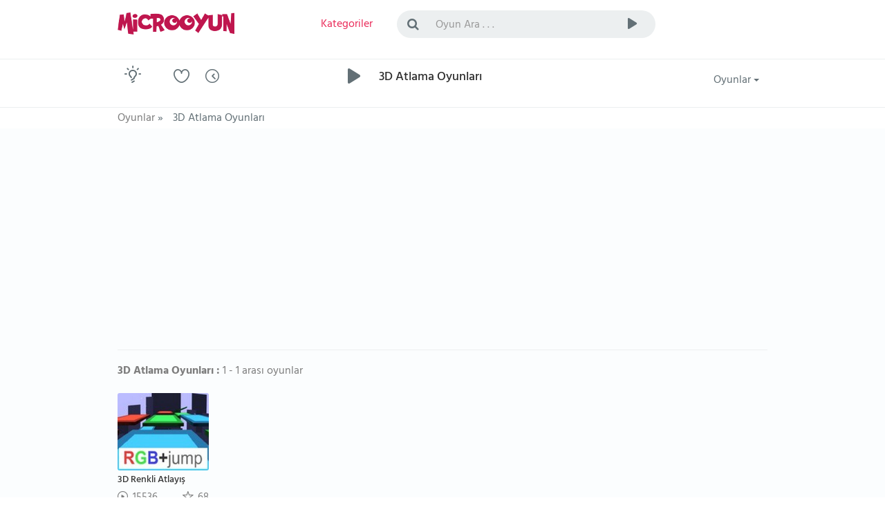

--- FILE ---
content_type: text/html; charset=utf-8
request_url: https://www.microoyun.com/3d-atlama-oyunlari
body_size: 12641
content:


<!DOCTYPE html>
<html lang="tr">
<head id="ctl00_Head1"><meta charset="utf-8" /><meta name="viewport" content="width=device-width, initial-scale=1, viewport-fit=cover" /><meta name="google" content="notranslate" /><meta property="og:type" content="website" /><title>
	3D Atlama Oyunları - 3D Atlama oyunu oyna - Oyunlar
</title><link href="/images/favicon.png" rel="icon" /><link href="/bundles/css?v=veCh3zSmckdKtwE_57dtcIWMVcrBySJbImWN-MKhRig1" rel="stylesheet"/>


    
	
	<!-- Google tag (gtag.js) -->
<script async src="https://www.googletagmanager.com/gtag/js?id=G-8BSKFSRDM7" type="948685d578212e1b7261e294-text/javascript"></script>
<script type="948685d578212e1b7261e294-text/javascript">
  window.dataLayer = window.dataLayer || [];
  function gtag(){dataLayer.push(arguments);}
  gtag('js', new Date());
  gtag('config', 'G-8BSKFSRDM7');
</script>

    <script async src="https://pagead2.googlesyndication.com/pagead/js/adsbygoogle.js?client=ca-pub-7105734041126814" crossorigin="anonymous" type="948685d578212e1b7261e294-text/javascript"></script>

    
    
    <meta name="keywords" content="3D Atlama Oyunları, 3D Atlama oyunu oyna, Oyunlar, en güzel oyunlar, yeni oyunlar, bedava oyunlar, süper oyunlar, online oyunlar, bütün oyunlar, flash oyunlar, oyunları" />
    <meta name="description" content="3D Atlama Oyunları, 3D Atlama oyunu oyna, Oyunlar, en güzel oyunlar, yeni oyunlar, bedava oyunlar, süper oyunlar" />
    <link rel="canonical" href="https://www.microoyun.com/3d-atlama-oyunlari">
	
	
		<!-- Ruffle Flash Player Emulator -->
<script type="948685d578212e1b7261e294-text/javascript">
    window.RufflePlayer = window.RufflePlayer || {};
    window.RufflePlayer.config = {
    openUrlMode: "deny",

    autoplay: "off",
    quality: "high",

    scale: "showAll",
    forceScale: false,

    allowFullscreen: true,
    backgroundColor: "#000000",

    logLevel: "error"
};
</script>

<script src="https://unpkg.com/@ruffle-rs/ruffle" type="948685d578212e1b7261e294-text/javascript"></script>


<style>
/* =====  CLS FIX  ===== */

/* TÜM REKLAM CONTAINER'LARI */
.adblock,
.adblock2,
.ad-slot-top {
    display: block;
    width: 100%;
    min-height: 250px;   /* mobil / küçük ekran */
}

/* MASAÜSTÜ */
@media (min-width: 992px) {
    .adblock,
    .adblock2,
    .ad-slot-top {
        min-height: 336px;  /* desktop banner */
    }
}

/* NAVBAR KiLiT */
.navbar-container,
.navbar-container2 {
    min-height: 70px;
}
</style>


</head>
<body id="homepage" class="light">

    <form name="aspnetForm" method="post" action="/3d-atlama-oyunlari" id="aspnetForm">
<div>
<input type="hidden" name="__EVENTTARGET" id="__EVENTTARGET" value="" />
<input type="hidden" name="__EVENTARGUMENT" id="__EVENTARGUMENT" value="" />
<input type="hidden" name="__VIEWSTATE" id="__VIEWSTATE" value="/[base64]" />
</div>

<script type="948685d578212e1b7261e294-text/javascript">
//<![CDATA[
var theForm = document.forms['aspnetForm'];
if (!theForm) {
    theForm = document.aspnetForm;
}
function __doPostBack(eventTarget, eventArgument) {
    if (!theForm.onsubmit || (theForm.onsubmit() != false)) {
        theForm.__EVENTTARGET.value = eventTarget;
        theForm.__EVENTARGUMENT.value = eventArgument;
        theForm.submit();
    }
}
//]]>
</script>


<div>

	<input type="hidden" name="__VIEWSTATEGENERATOR" id="__VIEWSTATEGENERATOR" value="CA0B0334" />
	<input type="hidden" name="__EVENTVALIDATION" id="__EVENTVALIDATION" value="/wEdAAIv66W1CSl0wZl46sLkU6GZgUFlgNU1eucH/1aaMMUqPijD4DDX+UBW8Me9MKLEtIQ7jChJ" />
</div>

    <!-- logo, menu, search, avatar -->
    <div class="container-fluid">
        <div class="row">
            <div class="navbar-container">
                <div class="container">
                    <div class="row">
                        <div class="col-lg-2 col-sm-3 col-xs-6">
                            <a class="navbar-brand" href="https://www.microoyun.com">
                                <img src="https://www.microoyun.com/images/microoyun-logo.png" alt="logo" title="Microoyun" class="logo">
                            </a>
                        </div>
                        <div class="col-lg-2 col-sm-2 col-xs-6">
                            <ul class="list-inline menu">
                                <li class="pages color-active">
                                    <a href="javascript:;" class="dropdown-toggle" data-toggle="dropdown" aria-haspopup="true" aria-expanded="false">
                                        <i class="fa fa-bars fa-lg hidden-lg hidden-md" title="Kategoriler"></i>
                                        <span class="hidden-sm hidden-xs">Kategoriler</span>
                                    </a>
                                    <ul class="dropdown-menu dropdown-menu-right categories-menu">
                                        
                                        <li><a href="https://www.microoyun.com/macera-aksiyon.aspx"><img src="https://www.microoyun.com/images/icon-action-adventure.svg" alt="Macera-Aksiyon">Macera-Aksiyon</a></li>
                                        
                                        <li><a href="https://www.microoyun.com/beceri.aspx"><img src="https://www.microoyun.com/images/icon-skill.svg" alt="Beceri">Beceri</a></li>
                                        
                                        <li><a href="https://www.microoyun.com/zeka.aspx"><img src="https://www.microoyun.com/images/icon-intelligence.svg" alt="Zeka">Zeka</a></li>
                                        
                                        <li><a href="https://www.microoyun.com/spor.aspx"><img src="https://www.microoyun.com/images/icon-sports.svg" alt="Spor">Spor</a></li>
                                        
                                        <li><a href="https://www.microoyun.com/yaris.aspx"><img src="https://www.microoyun.com/images/icon-racing.svg" alt="Yarış">Yarış</a></li>
                                        
                                        <li><a href="https://www.microoyun.com/dovus.aspx"><img src="https://www.microoyun.com/images/icon-fighting.svg" alt="Dövüş">Dövüş</a></li>
                                        
                                        <li><a href="https://www.microoyun.com/cocuk.aspx"><img src="https://www.microoyun.com/images/icon-kids.svg" alt="Çocuk">Çocuk</a></li>
                                        
                                        <li><a href="https://www.microoyun.com/kiz.aspx"><img src="https://www.microoyun.com/images/icon-girl.svg" alt="Kız">Kız</a></li>
                                        
                                        <li><a href="https://www.microoyun.com/klasik.aspx"><img src="https://www.microoyun.com/images/icon-classics.svg" alt="Klasik">Klasik</a></li>
                                        
                                        <li><a href="https://www.microoyun.com/2-oyunculu.aspx"><img src="https://www.microoyun.com/images/icon-2player.svg" alt="2 Oyunculu">2 Oyunculu</a></li>
                                        
                                        <li><a href="https://www.microoyun.com/3-boyutlu.aspx"><img src="https://www.microoyun.com/images/icon-3d.svg" alt="3 Boyutlu">3 Boyutlu</a></li>
                                        
                                        <li><a href="https://www.microoyun.com/kategoriler"><img src="https://www.microoyun.com/images/icon-collections.svg" alt="Tüm Kategoriler">Tüm Kategoriler</a></li>
                                    </ul>
                                </li>
                                
                            </ul>
                        </div>
                        <div class="visible-xs clearfix"></div>
                        <div class="col-lg-6 col-sm-5 col-xs-12">
                            <div class="topsearch">
                                <div class="input-group">
                                    <span class="input-group-addon" id="sizing-addon2"><i class="fa fa-search"></i></span>
                                    <input type="text" autocomplete="off" id="SearchInput" name="term" class="form-control" placeholder="Oyun Ara . . ." aria-describedby="sizing-addon2" onkeydown="if (!window.__cfRLUnblockHandlers) return false; SearchInput_KeyDown(event)" data-cf-modified-948685d578212e1b7261e294-="">
                                    <div class="input-group-btn">
                                        <button type="button" class="btn btn-default" onclick="if (!window.__cfRLUnblockHandlers) return false; Search()" data-cf-modified-948685d578212e1b7261e294-="">
                                            <i class="cv cvicon-cv-play"></i></button>
                                        <a id="ctl00_LinkButton1" href="javascript:__doPostBack(&#39;ctl00$LinkButton1&#39;,&#39;&#39;)" style="display: none"></a>
                                    </div>
                                </div>
                            </div>
                        </div>
                        <div class="visible-xs clearfix"></div>
                        
                    </div>
                </div>
            </div>
        </div>
    </div>
    <!-- /logo -->

    <!-- goto -->
    <div class="container-fluid">
        <div class="row">
            <div class="navbar-container2">
                <div class="container">
                    <div class="row">
                        <div class="col-lg-1 col-sm-1 col-xs-2">
                            <div class="goto">
                                <div class="btn-color-toggle">
                                    <img src="https://www.microoyun.com/images/icon_bulb_dark.png" alt="tema değiştir" data-toggle="tooltip" data-placement="top" title="Tema Değiştir">
                                </div>
                            </div>
                        </div>
                        <div class="col-lg-3 col-sm-3 col-xs-10">
                            <div class="h-icons">
                                <a href="https://www.microoyun.com/tr/user/favorites"><i class="cv cvicon-cv-liked" data-toggle="tooltip" data-placement="top" title="Favorilerim"></i></a>
                                <a href="https://www.microoyun.com/tr/user/playlater"><i class="cv cvicon-cv-watch-later" data-toggle="tooltip" data-placement="top" title="Oynayacaklarım"></i></a>
                                
                            </div>
                        </div>
                        <div class="col-lg-7 col-sm-7 col-xs-12">
                            <div class="h-resume">
                                <div class="play-icon">
                                    <i class="cv cvicon-cv-play"></i>
                                </div>
                                <h1 class="color-default">
                                    3D Atlama Oyunları
                                </h1>
                                
                            </div>
                        </div>
                        <div class="col-lg-1 col-sm-1 col-xs-12">
                            <div class="h-icons">
                                <div class="btn-group pull-right bg-clean">
                                    <button type="button" class="btn btn-default dropdown-toggle" data-toggle="dropdown" aria-haspopup="true" aria-expanded="false">
                                        Oyunlar <span class="caret"></span>
                                    </button>
                                    <ul class="dropdown-menu">
                                        <li><a href="https://www.microoyun.com/yeni-oyunlar.aspx"><i class="cv cvicon-cv-calender"></i> Yeni Oyunlar</a></li>
                                        <li><a href="https://www.microoyun.com/en-guzel-oyunlar.aspx"><i class="cv cvicon-cv-star"></i> Popüler Oyunlar</a></li>
                                        <li><a href="https://www.microoyun.com/en-cok-oynanan-oyunlar.aspx"><i class="cv cvicon-cv-view-stats"></i> En Çok Oynanan Oyunlar</a></li>
                                        <li><a href="https://www.microoyun.com/editorun-secimleri.aspx"><i class="cv cvicon-cv-add-comment"></i> Editörün Seçimleri</a></li>
                                    </ul>
                                </div>
                            </div>
                            <div class="clearfix"></div>
                        </div>
                    </div>
                </div>
            </div>
        </div>
    </div>
    <!-- /goto -->

    <!-- breadcrumb -->
    
        <div class="container-fluid" style="height: 30px;">
            <div class="row">
                <div class="navbar-container2" style="height: 30px;">
                    <div class="container">
                        <div class="row">
                            <div class="col-lg-12">
                                

    <ul id="breadcrumbs" class="list-inline" itemscope itemtype="https://schema.org/BreadcrumbList">
		<li itemprop="itemListElement" itemscope itemtype="https://schema.org/ListItem">
			<a href="https://www.microoyun.com" itemprop="item">
				<span itemprop="name">Oyunlar</span>
			</a> »
            <meta itemprop="position" content="1" />
		</li>
		<li>
			<span>3D Atlama Oyunları</span>
		</li>
    </ul>


                            </div>
                        </div>
                    </div>
                </div>
            </div>
        </div>
    
    <!-- /breadcrumb -->

    <!-- content -->
    

    <div class="content-wrapper">
        <div class="container">
            <div class="row">
                <div class="col-lg-12">

                    <div class="content-block">
                        <div class="cb-content avatars">
                            <div class="row">
                                
                            </div>
                        </div>
                    </div>

                    <div class="adblock2">
<ins class="adsbygoogle"
     style="display:block"
     data-ad-client="ca-pub-7105734041126814"
     data-ad-slot="1360073588"
     data-ad-format="auto"
     data-full-width-responsive="true"></ins>
<script type="948685d578212e1b7261e294-text/javascript">
     (adsbygoogle = window.adsbygoogle || []).push({});
</script>
					</div>
                    
                    

<div class="content-block head-div">
    <div class="cb-header">
        
        <strong>3D Atlama Oyunları :</strong> 1 - 1 arası oyunlar
        
    </div>
    <div class="cb-content videolist">
        <div class="row">
            
                    
                    
                    
                    <div class="col-lg-2 col-md-2 col-sm-3 col-xs-6 videoitem">
                    
                        <div class="b-video">
                            <div class="v-img">
                                <a href='https://www.microoyun.com/oyunlar/3d-renkli-atlayis.aspx'>
                                    
                                    <img src='https://www.microoyun.com/images/games/rgbjump.jpg' alt='3D Renkli Atlayış' title='3D Renkli Atlayış'>
                                    
                                    <div class="v-desc">
                                        3D Renkli Atlayış
                                    </div>
                                </a>
                            </div>
                            <div class="v-views">
                                <span><span class="cv cvicon-cv-play-circle"></span> 15536</span>
                                <span class="percent pull-right"><span class="cv cvicon-cv-star"></span> 68</span>
                            </div>
                        </div>
                    </div>
                
                
                
            
            
            
            
            
            
            
            
            
            
             
                                         
                         
            
        </div>
    </div>
</div>

<!-- pagination -->
<div class="v-pagination">
    <span id="ctl00_ContentPlaceHolder1_ucMainContent_dpGames"><a disabled="disabled" class="pages"><i title="İlk Sayfa" class="cv cvicon-cv-previous"></i></a>&nbsp;<span class="pages active">1</span>&nbsp;<a disabled="disabled" class="pages"><i title="Son Sayfa" class="cv cvicon-cv-next"></i></a>&nbsp;</span>
</div>
<!-- /pagination -->


<!-- AdSense Right Vertical Banner -->	

                    

                    <div class="adblock2">
<ins class="adsbygoogle"
     style="display:block"
     data-ad-client="ca-pub-7105734041126814"
     data-ad-slot="2942362966"
     data-ad-format="auto"
     data-full-width-responsive="true"></ins>
<script type="948685d578212e1b7261e294-text/javascript">
     (adsbygoogle = window.adsbygoogle || []).push({});
</script>
					</div>

                </div>
            </div>
        </div>
    </div>
	

    <!-- /content -->

    
        <div class="container">
            <div class="row">
                <div class="col-lg-12">
                    <div class="u-terms">
                         <hr style="border:none; height:1px; background-color:#FF6F00; margin:20px 0;">
				
                        <h2 style="margin-bottom:20px;text-align:center;">Ücretsiz Online Oyunlar 🦄</h2>
												 
<p>Ücretsiz online oyunlar, her yaştan kullanıcının boş zamanlarını keyifli, stressiz ve eğlenceli bir şekilde değerlendirmesini sağlayan dijital içeriklerin başında gelir. Günlük hayatın temposu içinde kısa bir mola vermek, zihni dağıtmak ya da sadece eğlenmek isteyenler için tarayıcıdan oynanan <strong style="color:#4FC3F7;">oyun</strong> seçenekleri pratik ve erişilebilir bir çözüm sunar. Kurulum gerektirmeden, hızlı açılan yapıları sayesinde çocuklardan yetişkinlere kadar geniş bir kitleye hitap eder. <strong style="color:#81C784;">Oyun oynamak</strong>, artık sadece eğlence değil; aynı zamanda refleks geliştirme, dikkat toplama ve problem çözme gibi becerileri destekleyen bir alışkanlık haline gelmiştir. 🧠</p>
<p>Online oyun dünyası, farklı ilgi alanlarına ve oyun alışkanlıklarına göre şekillenen geniş bir yelpazeye sahiptir. Kimi kullanıcılar hızlı ve aksiyon dolu oyunları tercih ederken, kimileri daha sakin, düşünmeye dayalı ya da eğlenceli vakit geçirmeye odaklanan <strong style="color:#4DD0E1;">online oyunlar</strong>ı seçer. Bu çeşitlilik sayesinde herkes kendine uygun bir oyun bulabilir. Kısa süreli oyunlar anlık eğlence sağlarken, daha uzun ve detaylı yapımlar kullanıcıların oyunun içine çekilmesini sağlayarak zaman geçirmek için yaptıkları oyun arayışlarına karşılık verir. ⏱️🕹️</p>
<p><strong style="color:#FFD54F;">Ücretsiz oyunlar</strong>, kullanıcıların herhangi bir ödeme yapmadan oyun deneyimi yaşamasını mümkün kılar. Bu durum özellikle çocuklar ve gençler için güvenli bir oyun ortamı oluştururken, yetişkin kullanıcılar için de zahmetsiz bir eğlence alternatifi sunar. Tarayıcı üzerinden oynanan oyunlar, bilgisayarın ya da cihazın performansını zorlamadan çalışır ve ekstra yazılım ihtiyacını ortadan kaldırır. Böylece kullanıcılar istedikleri zaman özgürce <strong style="color:#81C784;">oyun oyna</strong>ma imkanına sahip olur. 💻🔓</p>
<p>Oyun oynamak sadece keyifli bir alışkanlık değil, aynı zamanda öğrenmeyi destekleyen bir süreçtir. Dikkat gerektiren <strong style="color:#4FC3F7;">oyun</strong> türleri odaklanma becerisini geliştirirken, strateji ve planlama içeren oyunlar düşünme yeteneğini güçlendirir. El–göz koordinasyonuna dayalı oyunlar refleksleri hızlandırır, bilgi ve kelime temelli oyunlar ise hafızayı destekler. Bu yönüyle <strong style="color:#4DD0E1;">online oyunlar</strong>, farklı yaş grupları için hem eğlendirici hem de geliştirici bir içerik sunar. 👩🏻‍🏫📚</p>
<p>Her kullanıcının oyunla kurduğu ilişki farklıdır. Kimi kullanıcı için <strong style="color:#4FC3F7;">oyun</strong>, kısa bir mola anlamına gelirken; kimi için günün yorgunluğunu atmanın en keyifli yoludur. Çocuklar için renkli ve eğlenceli dünyalar sunan oyunlar, yetişkinler için stres azaltıcı bir etki yaratır. Online oyunlar, tek başına oynanabildiği gibi arkadaşlarla birlikte keyifli vakit geçirmenin de bir yolu olabilir. 🎭🎉</p>
<p>Microoyun, bu geniş <strong style="color:#4FC3F7;">oyun</strong> dünyasını tek bir çatı altında toplayarak kullanıcılara düzenli, anlaşılır ve kolay erişilebilir bir deneyim sunmayı amaçlar. Farklı zevk ve yaş gruplarına hitap eden <strong style="color:#FFD54F;">ücretsiz online oyunlar</strong> sayesinde herkes kendi ilgi alanına uygun içeriklere rahatlıkla ulaşabilir. Sade tasarım, hızlı erişim ve ücretsiz oyun anlayışı, kullanıcıların aradıkları eğlenceye zahmetsizce ulaşmasını sağlar. 🌐✨</p>
                         
						 <hr style="border:none; height:1px; background-color:#FF6F00; margin:20px 0;">

   <h2 style="margin-bottom:20px;text-align:center;">Online Ücretsiz Oyunlar ile Keyifli ve Kolay Oyun Deneyimi ⋆｡‧˚ʚ🧸ɞ˚‧｡⋆</h2>

<p><strong style="color:#FFD54F;">Online ücretsiz oyunlar</strong> günümüzde en çok tercih edilen dijital eğlence seçenekleri arasında yer alır. Kullanıcılar, indirme gerektirmeden; bilgisayar, tablet ve mobil telefonlar üzerinden kolayca oynanabilen oyunları tercih ederek hem zamandan tasarruf eder hem de her yerde eğlenceye hızlıca ulaşır. Bu erişim kolaylığı, online oyun platformlarına olan ilgiyi her geçen gün artırmaktadır. 🎯🔍</p>
<p><strong style="color:#4DD0E1;">Online oyunlar</strong>, tür çeşitliliği sayesinde farklı beklentilere cevap verir. Aksiyon, spor, yarış, bulmaca ve zeka oyunları gibi birçok seçenek; kullanıcıların oyun oynama amacına göre tercih edilir. Kimi oyuncular rekabeti severken, kimileri sakin ve rahatlatıcı oyunları tercih eder. Bu durum, online oyun sitelerinin geniş bir içerik sunmasını gerekli kılar ve kullanıcıların aynı platformda farklı oyunlar keşfetmesini sağlar. 🧭🎲</p>
<p><strong style="color:#81C784;">Oyun oynamak istiyorum</strong> diyen kullanıcıların büyük bir kısmı, hızlı açılan ve öğrenmesi kolay oyunları tercih eder. Karmaşık kurallara sahip olmayan, kısa sürede oynanabilen oyunlar özellikle yoğun kullanıcılar için idealdir. Bu tür oyunlar, hem yeni başlayanlar hem de uzun süredir oyun oynayanlar için pratik bir eğlence sunar. ⚡🕹️</p>
<p><strong style="color:#FFD54F;">Ücretsiz oyunlar</strong>, ödeme zorunluluğu olmadan sunulduğu için kullanıcıların deneme eşiğini ortadan kaldırır. Kredi kartı bilgisi girmeden, üyelik şartı olmadan oynanan oyunlar güven algısını güçlendirir. Bu durum, özellikle çocuklar için oyun arayan ebeveynler açısından önemli bir tercih sebebidir. Aynı zamanda yetişkin kullanıcılar için de risksiz bir oyun deneyimi anlamına gelir. 🔓🛡️</p>
<p>Tarayıcı tabanlı <strong style="color:#4FC3F7;">oyunlar</strong>, cihaz uyumluluğu açısından avantaj sağlar. Masaüstü bilgisayar, dizüstü, tablet veya mobil cihaz üzerinden oynanabilen oyunlar, kullanıcıların farklı ortamlarda aynı deneyimi yaşamasına imkân tanır. Bu esneklik, “her yerden oyun oyna” beklentisini karşılayan önemli bir faktördür. 📱💻</p>
<p><strong style="color:#4DD0E1;">Online oyunlar</strong> aynı zamanda kullanıcı alışkanlıklarını da şekillendirir. Skor tabloları, başarı sistemleri ve ilerleme kaydı gibi unsurlar, oyuncuların oyunlara tekrar dönmesini sağlar. Kullanıcılar, kendi gelişimini takip edebildiği oyunlarda daha uzun süre vakit geçirir. Bu da kaliteli oyun içeriğinin, sadece eğlence değil süreklilik de sunduğunu gösterir. 📊🏆</p>
<p>Kategorilere ayrılmış oyun yapısı, kullanıcıların aradıkları oyun türüne zahmetsizce ulaşmasını sağlar. Aksiyon, spor, yarış ya da zeka oyunları gibi farklı seçeneklerin düzenli bir şekilde sunulması, oyun oynamayı daha pratik ve keyifli hale getirir. Kullanıcılar uzun listeler arasında kaybolmadan, ilgi alanlarına göre oyunları kolayca keşfedebilir ve vakit kaybetmeden <strong style="color:#81C784;">oyun oyna</strong>maya başlayabilir. Bu düzenli yapı, hem yeni gelen kullanıcıların siteye hızlıca alışmasını sağlar hem de sık oynayan kullanıcılar için konforlu bir deneyim sunar. 🗂️🧭</p>
<p>Microoyun, bunları ve daha fazlasını dikkate alarak hazırlanmış bir oyun platformu olarak, kullanıcıların ihtiyaç duyduğu oyunlara zahmetsizce ulaşmasını hedefler. Farklı türlerde sunulan <strong style="color:#FFD54F;">ücretsiz online oyunlar</strong>, hem kısa süreli hem de uzun soluklu oyun deneyimleri arayan kullanıcılar için geniş bir seçenek sunar. Bu yapı sayesinde oyun oynamak, planlı ve keyifli bir deneyime dönüşür. ✨</p>
   <hr style="border:none; height:1px; background-color:#FF6F00; margin:20px 0;">

   <h2 style="margin-bottom:20px;text-align:center;">Keşfetmeye Değer MicroOyun Dünyası 🚀</h2>

<p>Farklı oyun zevklerine göre hazırlanmış oyun kategorileri, <strong style="color:#FF6F00;">Microoyun</strong>’u sıradan oyun sitelerinden ayıran en güçlü özelliklerden biridir. Burada yalnızca temel oyun türleriyle sınırlı kalmaz, aynı türün içinde farklı oynanışlara, temalara ve detaylara sahip çok sayıda oyun dünyasını keşfedebilirsiniz. Bu derin ve kapsamlı yapı sayesinde kullanıcılar, benzer oyun sitelerinde karşılaşamayacakları kadar <strong style="color:#00BFA6;">geniş bir oyun yelpazesi</strong>yle karşılaşır ve tek bir yerde uzun süre keşif yapma imkânı bulur. 🗃️</p>
<p><strong style="color:#7C4DFF;">Oyun kategorileri</strong> arasında gezindikçe, aradığınız oyuna yaklaşmak için filtrelemek ya da uzun uzun aramak zorunda kalmazsınız. İlgi alanınıza en yakın oyunları kısa sürede bulabilir, daha önce hiç denemediğiniz türlerle karşılaşabilir ve oyun alışkanlıklarınızı sürekli genişletebilirsiniz. Bu sistemli ve detaylı yapı, oyun oynamayı rastgele bir deneyim olmaktan çıkarır; keşfetmeye dayalı, düzenli ve keyifli bir sürece dönüştürür. <strong style="color:#FF6F00;">Microoyun</strong>, bu kapsamlı oyun düzeniyle dünya genelinde çok az platformun sunduğu bir oyun deneyimi sunar. <strong style="color:#00BFA6;">1001</strong> farklı oyun kategorimiz, siz değerli oyuncuların keşfetmesini bekliyor. 🌐✨</p>
   <hr style="border:none; height:1px; background-color:#FF6F00; margin:20px 0;">

<h2 style="margin-bottom:16px;"><a href="https://www.microoyun.com/pacman-oyunlari.aspx"><strong style="color:#FFD200;">Pac-Man Oyunları</strong></a>👻</h2>

<p>Arcade geleneğinden gelen bu evren, <strong style="color:#00BFA5;">labirent</strong> yapısı içinde dikkat ve doğru karar alma üzerine kuruludur. Dar <strong style="color:#4FC3F7;">koridorlar</strong> arasında ilerlerken hedef, harita üzerindeki tüm <strong style="color:#FF7043;">noktaları</strong> temizlemektir. Alan yapısı basit görünse de ilerledikçe hata payı azalır ve rota seçimi daha belirleyici hâle gelir. 🕹️</p>
<p>Kovalamacanın temelini dört ana <strong style="color:#8E24AA;">hayalet</strong> oluşturur. <strong style="color:#E53935;">Blinky</strong> sürekli baskı kurar, <strong style="color:#EC407A;">Pinky</strong> önden kesmeye çalışır, <strong style="color:#1E88E5;">Inky</strong> beklenmedik hareketler yapar, <strong style="color:#FB8C00;">Clyde</strong> ise kararsız yaklaş-kaç davranışı sergiler. Bu farklılıklar, her bölümde yeni bir strateji gerektirir. 👻</p>
<p>Oyun içindeki <strong style="color:#7E57C2;">enerji noktaları</strong>, kısa süreli üstünlük sağlayarak kovalamacanın yönünü değiştirir. Bu anlarda daha cesur hamleler yapmak mümkün olur ancak süre kısıtlıdır ve zamanlama kritik öneme sahiptir. ⚡</p>
<p>Skor sisteminde <strong style="color:#2E7D32;">meyveler</strong> önemli rol oynar. <strong style="color:#C62828;">Kiraz</strong>, <strong style="color:#AD1457;">çilek</strong>, <strong style="color:#EF6C00;">portakal</strong> ve <strong style="color:#6A1B9A;">üzüm</strong> gibi bonuslar ek puan kazandırırken oyuncuyu daha riskli alanlara yönlendirebilir. Bu denge, ustalaşmayı teşvik eden temel unsurlardan biridir. 🍒🍓🍊🍇</p>
<p>Pac-Man; çocuklar için anlaşılır, gençler için refleks geliştirici, yetişkinler için ise nostaljik bir deneyim sunar. Bu evreni sitemizde ücretsiz olarak, online şekilde; bilgisayar, tablet ve telefon üzerinden doğrudan oynamak mümkündür. Kurulum gerektirmeyen yapısıyla mobil uyumlu, hızlı ve erişilebilir bir oyun deneyimi arayan kullanıcılar için pratik bir seçenek oluşturur. 💻📱🎮</p>
   <hr style="border:none; height:1px; background-color:#FF6F00; margin:20px 0;">

<h2 style="margin-bottom:16px;"><a href="https://www.microoyun.com/mario-oyunlari.aspx"><strong style="color:#E74C3C;">Mario Oyunları</strong></a>🍄</h2>

<p>Mario dünyasına adım attığında, ekranda gördüğün şey sadece renkli bloklar ve sevimli karakterler değildir. Her zıplamanın bir bedeli, her gecikmenin bir sonucu vardır. Kırmızı şapkasıyla tanınan Mario, boşlukları hesaplarken oyuncuya da aynı soruyu sordurur: “Şimdi mi, yoksa bir adım sonra mı?” Bu evrende ilerlemek refleks kadar sabır, hız kadar dikkat ister. 👸🏼</p>
<p>Bu yolculuğun merkezinde güçlü ve net bir amaç bulunur. <strong style="color:#F1C40F;">Prenses Peach</strong>, Mantar Krallığı’nın dengesini temsil ederken <strong style="color:#8E44AD;">Bowser</strong> bu dengeyi bozan kaçınılmaz tehdittir. Bowser’ın Peach’i kaçırmasıyla birlikte Mario’nun her adımı bir kurtarma hamlesine dönüşür. Geçilen her dünya, yalnızca bir bölüm değil; Peach’e biraz daha yaklaşmanın verdiği sessiz bir umut taşır. 👑🐉🏰</p>
<p>Mario bu macerada yalnız değildir ve bu detay evrenin ruhunu derinleştirir. <strong style="color:#27AE60;">Luigi</strong>, daha temkinli yapısıyla riskleri azaltan bir denge unsurudur. <strong style="color:#2ECC71;">Yoshi</strong>, ulaşılması zor alanları mümkün kılarak hareket hissini değiştirir. <strong style="color:#3498DB;">Toad</strong> ise krallığın yaşayan sesi gibidir; yalnız olmadığını hissettirir. Bu karakterler, Mario dünyasını tek bir kahramanın koşusundan çıkarıp yaşayan bir maceraya dönüştürür. 💗👸🏼🐢</p>
<p>Karşılaşılan düşmanlar yalnızca engel değildir; oyuncunun dikkatsizliğini test eden sınavlardır. Goomba’lar basit görünür ama hatayı affetmez. Koopa’lar kabuklarıyla çevreyi bir silaha dönüştürür. Bazı anlarda kaçmak, bazı anlarda düşmanı bilinçli kullanmak gerekir. Bu yüzden Mario dünyası ezberle değil, okuyarak oynanır. 👾</p>
<p>Yolculuğun temposu, güçlendirici öğelerle sürekli değişir. Mantar büyümeyi sağlar ama sorumluluk da getirir. Ateş çiçeği mesafeyi avantaja çevirir. Yıldız ise kısa bir anlığına her şeyi susturur, ama sadece kısa bir an için. Bu güçler kalıcı değildir; yanlış zamanda kullanıldığında avantaj saniyeler içinde kaybolur. Bu da her ilerleyişi daha gergin, daha anlamlı hâle getirir. ⭐🍄💥</p>
<p>Bölüm tasarımları oyuncuyu tek bir yola mahkûm etmez. Gizli geçitler, görünmeyen platformlar ve alternatif rotalar; merak edenleri ödüllendirir. Bazen geri dönmek, bazen yukarı çıkmak, bazen de risk alıp kısa yolu denemek gerekir. Mario dünyasının tekrar tekrar oynanmasının nedeni budur: Her denemede başka bir detay, başka bir his ortaya çıkar. 🚩🧱</p>
<p>Bazı oyunlar vardır; temsil ettikleri dünya ve bıraktıkları iz sayesinde sıradan bir eğlencenin ötesinde durur. <strong style="color:#e63946;">Mario</strong>, bu özel yeri fazlasıyla hak eden oyunlardan biridir. MicroOyun.com’da bu ölümsüz oyunu <strong style="color:#e63946;">oyna</strong>mak, yalnızca vakit geçirmek değil; yıllardır süren bir oyun kültürüne doğrudan temas etmektir. ⁺˚⋆｡°🍄₊</p>
     
	 <hr style="border:none; height:1px; background-color:#FF6F00; margin:20px 0;">
	 
                                                             <h3 style="text-align: center;"><strong style="color:#38BDF8;">💎 MicroOyun</strong>.com’da Oyun Oynamak Bir 💖 <strong style="color:#e91224;">AŞK</strong>’tır</h3>

<p><strong style="color:#E53950;">MicroOyun</strong>, her yaştan oyuncu için oyun oynamayı <strong style="color:#E53950;">aşka ❤️</strong> dönüştürür. Bu aşk, ilk açılan oyunda hissedilen merakla başlar; ekranda beliren ilk sahnede, ilk hamlede, ilk başarıda derinleşir. Burada oyun, yalnızca zaman geçirmek için açılan bir araç değildir. Oyun, gündelik hayatın arasına sıkışmış kısa anlardan taşar, oyuncunun zihninde yer eder ve tekrar tekrar geri dönme isteği uyandırır. MicroOyun’da oyun oynamak, bir alışkanlıktan öteye geçer; kendine ait bir ritmi, heyecanı ve bağı olan bir deneyime dönüşür.</p>
<p><strong style="color:#2E7D32;">🌍 Bu dünyada</strong> oyunlar beklemez, çağırır. Oyuncu ekrana geldiği anda seçenekler karşısına dizilir; her biri farklı bir his, farklı bir tempo ve farklı bir mücadele sunar. Kimi zaman reflekslerin sınandığı hızlı anlar, kimi zaman sabrın ve zekânın öne çıktığı sessiz mücadeleler yaşanır. MicroOyun’un sunduğu çeşitlilik, her oyuncunun kendi <strong style="color:#D32F2F;">oyun 🕹️</strong> dilini bulmasına imkân tanır. Çünkü burada tek tip bir eğlence yoktur; her ruh hâline, her ana ve her tercihe karşılık gelen bir oyun mutlaka vardır.</p>
<p>MicroOyun’da oyun, sadece başlatılan bir şey değildir; devam etmek istenen bir bağdır. <strong style="color:#2563EB;">Oyuncu 🧍‍♂️</strong>, bıraktığı yerden yeniden başlamak ister, çünkü oyunla kurduğu ilişki yarım kalmayı sevmez. Bu bağ, kazanılan bir skorla güçlenir, geçilen bir bölümle derinleşir ve paylaşılan bir deneyimle anlam kazanır. Oyun bitse bile hissi bitmez; akılda kalan anlar, tekrar oynama isteğini canlı tutar. MicroOyun’un farkı tam da burada ortaya çıkar: <strong style="color:#D32F2F;">oyunlar</strong> geçici değildir, iz bırakır.</p>
<p>Bu platformda <strong style="color:#9333EA;">eğlence ✨</strong> gürültülü olmak zorunda değildir. Bazen sakin bir oyunda kaybolmak, bazen tek bir hamlenin sonucunu düşünmek yeterlidir. MicroOyun, oyunu sadece hız ve aksiyonla tanımlamaz; oyunun düşünceyle, dikkatle ve sezgiyle kurduğu bağı da önemser. Bu yüzden her oyuncu, kendi temposunda ilerleyebilir. Oyun, oyuncunun kontrolündedir; MicroOyun yalnızca bu yolculuğun kapısını aralar. 🚀</p>
<p>MicroOyun’un dünyasında <strong style="color:#D32F2F;">oyun oyna</strong>mak bir kaçış değil, bir dönüş yoludur. Oyuncu, günün karmaşasından uzaklaşırken kendine ait bir alana girer. Burada dikkat dağılmaz, aksine odaklanır; zaman yavaşlar gibi hissedilir, ama bir bakmışsın saatler geçmiş. Bu etki, rastlantı değildir. Oyunların seçimi, sunumu ve akışı, oyuncunun deneyimini kesintisiz kılmak üzere şekillenir. Her detay, oyunun doğal akışını bozmadan ilerlemesi için düşünülür. 🎯</p>
<p>Bir oyunun ardından gelen gülümseme, yeniden deneme isteği ya da “bir el daha” duygusu, bu platformun gerçek başarısıdır. <strong style="color:#38BDF8;">💎 MicroOyun</strong>, her yaştan oyuncu için oyunu sıradan bir etkinlik olmaktan çıkarır; hatırlanan, özlenen ve tekrar tekrar yaşanmak istenen bir deneyime dönüştürür. Burada oyun oynanmaz; burada oyun yaşanır, bağ kurulur ve zamanla bir <strong style="color:#E53950;">aşka 💖</strong> dönüşür.</p>

															 														

             <hr style="border:none; height:1px; background-color:#FF6F00; margin:7px 0;">

						 <h3><strong><span style="color:#FF6F00;">MicroOyun</span></strong>.com 🕹️ Ücretsiz Online Oyunlar / <a href="https://www.microoyun.com/"><strong>Oyun Oyna</strong></a></h3>
						 
             <hr style="border:none; height:1px; background-color:#FF6F00; margin:7px 0;">

								
                    </div>
                </div>
            </div>
        </div>
    

    <!-- footer -->
    <footer>
        <div class="container-fluid">
            <div class="row">
                <div class="container padding-def">
                    <div class="col-lg-2 col-sm-3 col-xs-12 footer-logo">
                        <a class="navbar-brand" href="https://www.microoyun.com"><img src="https://www.microoyun.com/images/microoyun-logo.png" alt="logo" class="logo"></a>
                    </div>
                    <div class="col-lg-6  col-sm-6 col-xs-12">
                        <div class="f-links">
                            <ul class="list-inline">
                                
                                <li><a  href="https://www.microoyun.com/kullanim-sartlari.html" target="_blank">Kullanım Şartları</a></li>
                                <li><a href="https://www.microoyun.com/gizlilik-politikasi.html" target="_blank">Gizlilik Politikası</a></li>
                            </ul>
                        </div>
                        <div class="delimiter"></div>
                        <div class="f-copy">
                            <ul class="list-inline">
                                <li>Copyright © 2009 - 2026 microoyun.com</li>
                            </ul>
                        </div>
                    </div>
                    <div class="col-lg-offset-1 col-lg-3 col-sm-3 col-xs-12">
                        
                        <div class="f-lang pull-right">
                            <div class="btn-group dropup pull-right">
                                <button class="btn btn-default btn-sm dropdown-toggle" type="button" data-toggle="dropdown" aria-haspopup="true" aria-expanded="false">
                                    Language <span class="caret"></span>
                                </button>
                                <ul class="dropdown-menu">
                                    <li><a href="https://www.microoyun.com" title="Türkçe">Türkçe</a></li>
                                    <li><a href="https://www.microoyun.com/games/" title="English">English</a></li>
                                </ul>
                            </div>
                        </div>
                        <div class="clearfix"></div>
                    </div>
                </div>
            </div>
        </div>
    </footer>
    <!-- /footer -->

    <script src="/bundles/js?v=7GDokb_YsuWNFW4ZsemOSNP1lA9lrHQeLpfILelgAkU1" type="948685d578212e1b7261e294-text/javascript"></script>


    

    
    
	
    

    </form>
	
	<script type="948685d578212e1b7261e294-text/javascript">
    (function(c,l,a,r,i,t,y){
        c[a]=c[a]||function(){(c[a].q=c[a].q||[]).push(arguments)};
        t=l.createElement(r);t.async=1;t.src="https://www.clarity.ms/tag/"+i;
        y=l.getElementsByTagName(r)[0];y.parentNode.insertBefore(t,y);
    })(window, document, "clarity", "script", "gzelzcuynm");
</script>
	
<script src="/cdn-cgi/scripts/7d0fa10a/cloudflare-static/rocket-loader.min.js" data-cf-settings="948685d578212e1b7261e294-|49" defer></script><script defer src="https://static.cloudflareinsights.com/beacon.min.js/vcd15cbe7772f49c399c6a5babf22c1241717689176015" integrity="sha512-ZpsOmlRQV6y907TI0dKBHq9Md29nnaEIPlkf84rnaERnq6zvWvPUqr2ft8M1aS28oN72PdrCzSjY4U6VaAw1EQ==" data-cf-beacon='{"version":"2024.11.0","token":"78de276930b14e3a891559971a27fc37","r":1,"server_timing":{"name":{"cfCacheStatus":true,"cfEdge":true,"cfExtPri":true,"cfL4":true,"cfOrigin":true,"cfSpeedBrain":true},"location_startswith":null}}' crossorigin="anonymous"></script>
</body>
</html>

--- FILE ---
content_type: text/html; charset=utf-8
request_url: https://www.google.com/recaptcha/api2/aframe
body_size: 267
content:
<!DOCTYPE HTML><html><head><meta http-equiv="content-type" content="text/html; charset=UTF-8"></head><body><script nonce="CSURxXQaDOcBrvujttqrUw">/** Anti-fraud and anti-abuse applications only. See google.com/recaptcha */ try{var clients={'sodar':'https://pagead2.googlesyndication.com/pagead/sodar?'};window.addEventListener("message",function(a){try{if(a.source===window.parent){var b=JSON.parse(a.data);var c=clients[b['id']];if(c){var d=document.createElement('img');d.src=c+b['params']+'&rc='+(localStorage.getItem("rc::a")?sessionStorage.getItem("rc::b"):"");window.document.body.appendChild(d);sessionStorage.setItem("rc::e",parseInt(sessionStorage.getItem("rc::e")||0)+1);localStorage.setItem("rc::h",'1769101794037');}}}catch(b){}});window.parent.postMessage("_grecaptcha_ready", "*");}catch(b){}</script></body></html>